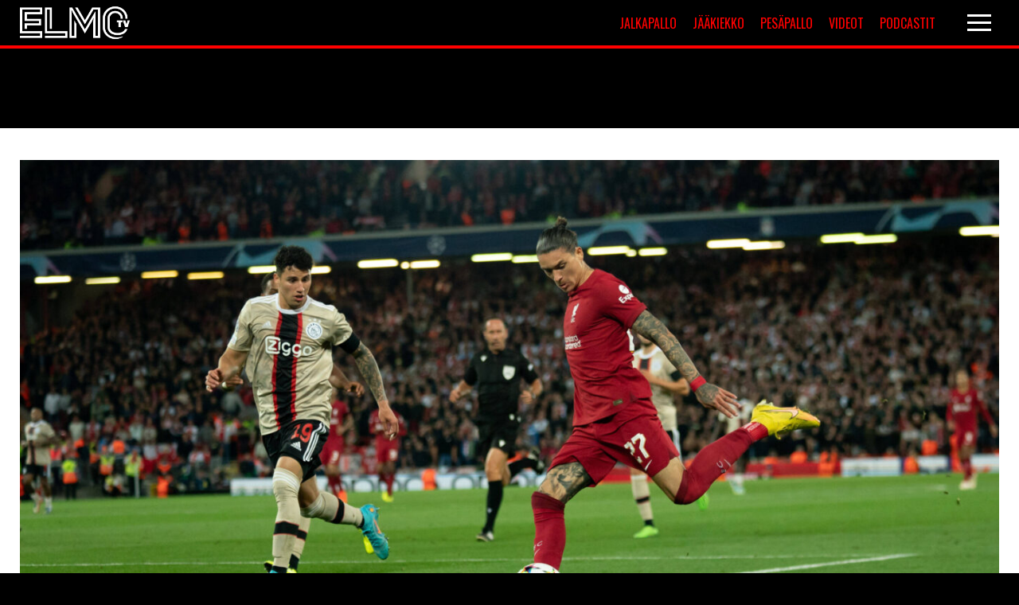

--- FILE ---
content_type: text/html; charset=UTF-8
request_url: https://elmotv.com/toisella-valioliigan-megaostolla-on-mennyt-maaliin-joka-kolmas-veto-toisella-joka-16s/
body_size: 15241
content:
<!DOCTYPE html>
<html lang="fi">
<head>
<meta charset="UTF-8" />
<meta name="viewport" content="width=device-width" />
<!-- fontit -->
<link href="//fonts.googleapis.com/css?family=Noto+Sans+TC:400,900|Noto+Serif:400,400i,700,700i|Oswald:400,600,700|Muli:400,500,900" rel="stylesheet">
<meta name='robots' content='index, follow, max-image-preview:large, max-snippet:-1, max-video-preview:-1' />

	<!-- This site is optimized with the Yoast SEO plugin v26.7 - https://yoast.com/wordpress/plugins/seo/ -->
	<title>Toisella Valioliigan megaostolla on mennyt maaliin joka kolmas veto, toisella joka 16:s - ElmoTV</title>
	<meta name="description" content="Erling Braut Haaland on valloittanut Valioliigan pyörremyrskyn lailla, mutta Darwin Nunezin alkukausi Valioliigassa on tehty vastatuulesta." />
	<link rel="canonical" href="https://elmotv.com/toisella-valioliigan-megaostolla-on-mennyt-maaliin-joka-kolmas-veto-toisella-joka-16s/" />
	<meta property="og:locale" content="fi_FI" />
	<meta property="og:type" content="article" />
	<meta property="og:title" content="Toisella Valioliigan megaostolla on mennyt maaliin joka kolmas veto, toisella joka 16:s - ElmoTV" />
	<meta property="og:description" content="Erling Braut Haaland on valloittanut Valioliigan pyörremyrskyn lailla, mutta Darwin Nunezin alkukausi Valioliigassa on tehty vastatuulesta." />
	<meta property="og:url" content="https://elmotv.com/toisella-valioliigan-megaostolla-on-mennyt-maaliin-joka-kolmas-veto-toisella-joka-16s/" />
	<meta property="og:site_name" content="ElmoTV" />
	<meta property="article:published_time" content="2022-10-04T07:49:50+00:00" />
	<meta property="article:modified_time" content="2022-10-04T16:17:26+00:00" />
	<meta property="og:image" content="https://elmotv.com/wp-content/uploads/2022/10/nunez.jpg" />
	<meta property="og:image:width" content="2560" />
	<meta property="og:image:height" content="1707" />
	<meta property="og:image:type" content="image/jpeg" />
	<meta name="author" content="Jukka Rönkä" />
	<meta name="twitter:card" content="summary_large_image" />
	<meta name="twitter:creator" content="@JukkaRonka" />
	<meta name="twitter:label1" content="Kirjoittanut" />
	<meta name="twitter:data1" content="Jukka Rönkä" />
	<meta name="twitter:label2" content="Arvioitu lukuaika" />
	<meta name="twitter:data2" content="5 minuuttia" />
	<script type="application/ld+json" class="yoast-schema-graph">{"@context":"https://schema.org","@graph":[{"@type":"Article","@id":"https://elmotv.com/toisella-valioliigan-megaostolla-on-mennyt-maaliin-joka-kolmas-veto-toisella-joka-16s/#article","isPartOf":{"@id":"https://elmotv.com/toisella-valioliigan-megaostolla-on-mennyt-maaliin-joka-kolmas-veto-toisella-joka-16s/"},"author":{"name":"Jukka Rönkä","@id":"https://elmotv.com/#/schema/person/fdd1e087bdfffb4adfc141daaf07afd2"},"headline":"Toisella Valioliigan megaostolla on mennyt maaliin joka kolmas veto, toisella joka 16:s","datePublished":"2022-10-04T07:49:50+00:00","dateModified":"2022-10-04T16:17:26+00:00","mainEntityOfPage":{"@id":"https://elmotv.com/toisella-valioliigan-megaostolla-on-mennyt-maaliin-joka-kolmas-veto-toisella-joka-16s/"},"wordCount":703,"publisher":{"@id":"https://elmotv.com/#organization"},"image":{"@id":"https://elmotv.com/toisella-valioliigan-megaostolla-on-mennyt-maaliin-joka-kolmas-veto-toisella-joka-16s/#primaryimage"},"thumbnailUrl":"https://elmotv.com/wp-content/uploads/2022/10/nunez.jpg","articleSection":["46 Denton Road","Jalkapallo","Valioliiga"],"inLanguage":"fi"},{"@type":"WebPage","@id":"https://elmotv.com/toisella-valioliigan-megaostolla-on-mennyt-maaliin-joka-kolmas-veto-toisella-joka-16s/","url":"https://elmotv.com/toisella-valioliigan-megaostolla-on-mennyt-maaliin-joka-kolmas-veto-toisella-joka-16s/","name":"Toisella Valioliigan megaostolla on mennyt maaliin joka kolmas veto, toisella joka 16:s - ElmoTV","isPartOf":{"@id":"https://elmotv.com/#website"},"primaryImageOfPage":{"@id":"https://elmotv.com/toisella-valioliigan-megaostolla-on-mennyt-maaliin-joka-kolmas-veto-toisella-joka-16s/#primaryimage"},"image":{"@id":"https://elmotv.com/toisella-valioliigan-megaostolla-on-mennyt-maaliin-joka-kolmas-veto-toisella-joka-16s/#primaryimage"},"thumbnailUrl":"https://elmotv.com/wp-content/uploads/2022/10/nunez.jpg","datePublished":"2022-10-04T07:49:50+00:00","dateModified":"2022-10-04T16:17:26+00:00","description":"Erling Braut Haaland on valloittanut Valioliigan pyörremyrskyn lailla, mutta Darwin Nunezin alkukausi Valioliigassa on tehty vastatuulesta.","breadcrumb":{"@id":"https://elmotv.com/toisella-valioliigan-megaostolla-on-mennyt-maaliin-joka-kolmas-veto-toisella-joka-16s/#breadcrumb"},"inLanguage":"fi","potentialAction":[{"@type":"ReadAction","target":["https://elmotv.com/toisella-valioliigan-megaostolla-on-mennyt-maaliin-joka-kolmas-veto-toisella-joka-16s/"]}]},{"@type":"ImageObject","inLanguage":"fi","@id":"https://elmotv.com/toisella-valioliigan-megaostolla-on-mennyt-maaliin-joka-kolmas-veto-toisella-joka-16s/#primaryimage","url":"https://elmotv.com/wp-content/uploads/2022/10/nunez.jpg","contentUrl":"https://elmotv.com/wp-content/uploads/2022/10/nunez.jpg","width":2560,"height":1707,"caption":"Football - 2022 / 2023 UEFA Champions League - Group A - Second Round - Liverpool vs Ajax - Anfield - Tuesday 13th September 2022. Liverpool s Darwin Nunez in action during todays match COLORSPORT / Terry Donnelly PUBLICATIONxNOTxINxUK"},{"@type":"BreadcrumbList","@id":"https://elmotv.com/toisella-valioliigan-megaostolla-on-mennyt-maaliin-joka-kolmas-veto-toisella-joka-16s/#breadcrumb","itemListElement":[{"@type":"ListItem","position":1,"name":"Home","item":"https://elmotv.com/"},{"@type":"ListItem","position":2,"name":"Toisella Valioliigan megaostolla on mennyt maaliin joka kolmas veto, toisella joka 16:s"}]},{"@type":"WebSite","@id":"https://elmotv.com/#website","url":"https://elmotv.com/","name":"ElmoTV","description":"Maailman nuorin urheilulehti","publisher":{"@id":"https://elmotv.com/#organization"},"potentialAction":[{"@type":"SearchAction","target":{"@type":"EntryPoint","urlTemplate":"https://elmotv.com/?s={search_term_string}"},"query-input":{"@type":"PropertyValueSpecification","valueRequired":true,"valueName":"search_term_string"}}],"inLanguage":"fi"},{"@type":"Organization","@id":"https://elmotv.com/#organization","name":"ElmoTV","url":"https://elmotv.com/","logo":{"@type":"ImageObject","inLanguage":"fi","@id":"https://elmotv.com/#/schema/logo/image/","url":"https://elmotv.com/wp-content/uploads/2020/06/elmo_placeholder.jpg","contentUrl":"https://elmotv.com/wp-content/uploads/2020/06/elmo_placeholder.jpg","width":1380,"height":1035,"caption":"ElmoTV"},"image":{"@id":"https://elmotv.com/#/schema/logo/image/"}},{"@type":"Person","@id":"https://elmotv.com/#/schema/person/fdd1e087bdfffb4adfc141daaf07afd2","name":"Jukka Rönkä","image":{"@type":"ImageObject","inLanguage":"fi","@id":"https://elmotv.com/#/schema/person/image/","url":"https://secure.gravatar.com/avatar/7924833a7ea98916923153f981d9e4935086dd3ce4120cee35d918c16db2fa61?s=96&d=mm&r=g","contentUrl":"https://secure.gravatar.com/avatar/7924833a7ea98916923153f981d9e4935086dd3ce4120cee35d918c16db2fa61?s=96&d=mm&r=g","caption":"Jukka Rönkä"},"sameAs":["https://twitter.com/jukkaronka","https://x.com/JukkaRonka"]}]}</script>
	<!-- / Yoast SEO plugin. -->


<link rel='dns-prefetch' href='//static.addtoany.com' />
<link rel="alternate" type="application/rss+xml" title="ElmoTV &raquo; syöte" href="https://elmotv.com/feed/" />
<link rel="alternate" title="oEmbed (JSON)" type="application/json+oembed" href="https://elmotv.com/wp-json/oembed/1.0/embed?url=https%3A%2F%2Felmotv.com%2Ftoisella-valioliigan-megaostolla-on-mennyt-maaliin-joka-kolmas-veto-toisella-joka-16s%2F" />
<link rel="alternate" title="oEmbed (XML)" type="text/xml+oembed" href="https://elmotv.com/wp-json/oembed/1.0/embed?url=https%3A%2F%2Felmotv.com%2Ftoisella-valioliigan-megaostolla-on-mennyt-maaliin-joka-kolmas-veto-toisella-joka-16s%2F&#038;format=xml" />
<style id='wp-img-auto-sizes-contain-inline-css' type='text/css'>
img:is([sizes=auto i],[sizes^="auto," i]){contain-intrinsic-size:3000px 1500px}
/*# sourceURL=wp-img-auto-sizes-contain-inline-css */
</style>
<style id='wp-block-library-inline-css' type='text/css'>
:root{--wp-block-synced-color:#7a00df;--wp-block-synced-color--rgb:122,0,223;--wp-bound-block-color:var(--wp-block-synced-color);--wp-editor-canvas-background:#ddd;--wp-admin-theme-color:#007cba;--wp-admin-theme-color--rgb:0,124,186;--wp-admin-theme-color-darker-10:#006ba1;--wp-admin-theme-color-darker-10--rgb:0,107,160.5;--wp-admin-theme-color-darker-20:#005a87;--wp-admin-theme-color-darker-20--rgb:0,90,135;--wp-admin-border-width-focus:2px}@media (min-resolution:192dpi){:root{--wp-admin-border-width-focus:1.5px}}.wp-element-button{cursor:pointer}:root .has-very-light-gray-background-color{background-color:#eee}:root .has-very-dark-gray-background-color{background-color:#313131}:root .has-very-light-gray-color{color:#eee}:root .has-very-dark-gray-color{color:#313131}:root .has-vivid-green-cyan-to-vivid-cyan-blue-gradient-background{background:linear-gradient(135deg,#00d084,#0693e3)}:root .has-purple-crush-gradient-background{background:linear-gradient(135deg,#34e2e4,#4721fb 50%,#ab1dfe)}:root .has-hazy-dawn-gradient-background{background:linear-gradient(135deg,#faaca8,#dad0ec)}:root .has-subdued-olive-gradient-background{background:linear-gradient(135deg,#fafae1,#67a671)}:root .has-atomic-cream-gradient-background{background:linear-gradient(135deg,#fdd79a,#004a59)}:root .has-nightshade-gradient-background{background:linear-gradient(135deg,#330968,#31cdcf)}:root .has-midnight-gradient-background{background:linear-gradient(135deg,#020381,#2874fc)}:root{--wp--preset--font-size--normal:16px;--wp--preset--font-size--huge:42px}.has-regular-font-size{font-size:1em}.has-larger-font-size{font-size:2.625em}.has-normal-font-size{font-size:var(--wp--preset--font-size--normal)}.has-huge-font-size{font-size:var(--wp--preset--font-size--huge)}.has-text-align-center{text-align:center}.has-text-align-left{text-align:left}.has-text-align-right{text-align:right}.has-fit-text{white-space:nowrap!important}#end-resizable-editor-section{display:none}.aligncenter{clear:both}.items-justified-left{justify-content:flex-start}.items-justified-center{justify-content:center}.items-justified-right{justify-content:flex-end}.items-justified-space-between{justify-content:space-between}.screen-reader-text{border:0;clip-path:inset(50%);height:1px;margin:-1px;overflow:hidden;padding:0;position:absolute;width:1px;word-wrap:normal!important}.screen-reader-text:focus{background-color:#ddd;clip-path:none;color:#444;display:block;font-size:1em;height:auto;left:5px;line-height:normal;padding:15px 23px 14px;text-decoration:none;top:5px;width:auto;z-index:100000}html :where(.has-border-color){border-style:solid}html :where([style*=border-top-color]){border-top-style:solid}html :where([style*=border-right-color]){border-right-style:solid}html :where([style*=border-bottom-color]){border-bottom-style:solid}html :where([style*=border-left-color]){border-left-style:solid}html :where([style*=border-width]){border-style:solid}html :where([style*=border-top-width]){border-top-style:solid}html :where([style*=border-right-width]){border-right-style:solid}html :where([style*=border-bottom-width]){border-bottom-style:solid}html :where([style*=border-left-width]){border-left-style:solid}html :where(img[class*=wp-image-]){height:auto;max-width:100%}:where(figure){margin:0 0 1em}html :where(.is-position-sticky){--wp-admin--admin-bar--position-offset:var(--wp-admin--admin-bar--height,0px)}@media screen and (max-width:600px){html :where(.is-position-sticky){--wp-admin--admin-bar--position-offset:0px}}

/*# sourceURL=wp-block-library-inline-css */
</style><style id='global-styles-inline-css' type='text/css'>
:root{--wp--preset--aspect-ratio--square: 1;--wp--preset--aspect-ratio--4-3: 4/3;--wp--preset--aspect-ratio--3-4: 3/4;--wp--preset--aspect-ratio--3-2: 3/2;--wp--preset--aspect-ratio--2-3: 2/3;--wp--preset--aspect-ratio--16-9: 16/9;--wp--preset--aspect-ratio--9-16: 9/16;--wp--preset--color--black: #000000;--wp--preset--color--cyan-bluish-gray: #abb8c3;--wp--preset--color--white: #ffffff;--wp--preset--color--pale-pink: #f78da7;--wp--preset--color--vivid-red: #cf2e2e;--wp--preset--color--luminous-vivid-orange: #ff6900;--wp--preset--color--luminous-vivid-amber: #fcb900;--wp--preset--color--light-green-cyan: #7bdcb5;--wp--preset--color--vivid-green-cyan: #00d084;--wp--preset--color--pale-cyan-blue: #8ed1fc;--wp--preset--color--vivid-cyan-blue: #0693e3;--wp--preset--color--vivid-purple: #9b51e0;--wp--preset--gradient--vivid-cyan-blue-to-vivid-purple: linear-gradient(135deg,rgb(6,147,227) 0%,rgb(155,81,224) 100%);--wp--preset--gradient--light-green-cyan-to-vivid-green-cyan: linear-gradient(135deg,rgb(122,220,180) 0%,rgb(0,208,130) 100%);--wp--preset--gradient--luminous-vivid-amber-to-luminous-vivid-orange: linear-gradient(135deg,rgb(252,185,0) 0%,rgb(255,105,0) 100%);--wp--preset--gradient--luminous-vivid-orange-to-vivid-red: linear-gradient(135deg,rgb(255,105,0) 0%,rgb(207,46,46) 100%);--wp--preset--gradient--very-light-gray-to-cyan-bluish-gray: linear-gradient(135deg,rgb(238,238,238) 0%,rgb(169,184,195) 100%);--wp--preset--gradient--cool-to-warm-spectrum: linear-gradient(135deg,rgb(74,234,220) 0%,rgb(151,120,209) 20%,rgb(207,42,186) 40%,rgb(238,44,130) 60%,rgb(251,105,98) 80%,rgb(254,248,76) 100%);--wp--preset--gradient--blush-light-purple: linear-gradient(135deg,rgb(255,206,236) 0%,rgb(152,150,240) 100%);--wp--preset--gradient--blush-bordeaux: linear-gradient(135deg,rgb(254,205,165) 0%,rgb(254,45,45) 50%,rgb(107,0,62) 100%);--wp--preset--gradient--luminous-dusk: linear-gradient(135deg,rgb(255,203,112) 0%,rgb(199,81,192) 50%,rgb(65,88,208) 100%);--wp--preset--gradient--pale-ocean: linear-gradient(135deg,rgb(255,245,203) 0%,rgb(182,227,212) 50%,rgb(51,167,181) 100%);--wp--preset--gradient--electric-grass: linear-gradient(135deg,rgb(202,248,128) 0%,rgb(113,206,126) 100%);--wp--preset--gradient--midnight: linear-gradient(135deg,rgb(2,3,129) 0%,rgb(40,116,252) 100%);--wp--preset--font-size--small: 13px;--wp--preset--font-size--medium: 20px;--wp--preset--font-size--large: 36px;--wp--preset--font-size--x-large: 42px;--wp--preset--spacing--20: 0.44rem;--wp--preset--spacing--30: 0.67rem;--wp--preset--spacing--40: 1rem;--wp--preset--spacing--50: 1.5rem;--wp--preset--spacing--60: 2.25rem;--wp--preset--spacing--70: 3.38rem;--wp--preset--spacing--80: 5.06rem;--wp--preset--shadow--natural: 6px 6px 9px rgba(0, 0, 0, 0.2);--wp--preset--shadow--deep: 12px 12px 50px rgba(0, 0, 0, 0.4);--wp--preset--shadow--sharp: 6px 6px 0px rgba(0, 0, 0, 0.2);--wp--preset--shadow--outlined: 6px 6px 0px -3px rgb(255, 255, 255), 6px 6px rgb(0, 0, 0);--wp--preset--shadow--crisp: 6px 6px 0px rgb(0, 0, 0);}:where(.is-layout-flex){gap: 0.5em;}:where(.is-layout-grid){gap: 0.5em;}body .is-layout-flex{display: flex;}.is-layout-flex{flex-wrap: wrap;align-items: center;}.is-layout-flex > :is(*, div){margin: 0;}body .is-layout-grid{display: grid;}.is-layout-grid > :is(*, div){margin: 0;}:where(.wp-block-columns.is-layout-flex){gap: 2em;}:where(.wp-block-columns.is-layout-grid){gap: 2em;}:where(.wp-block-post-template.is-layout-flex){gap: 1.25em;}:where(.wp-block-post-template.is-layout-grid){gap: 1.25em;}.has-black-color{color: var(--wp--preset--color--black) !important;}.has-cyan-bluish-gray-color{color: var(--wp--preset--color--cyan-bluish-gray) !important;}.has-white-color{color: var(--wp--preset--color--white) !important;}.has-pale-pink-color{color: var(--wp--preset--color--pale-pink) !important;}.has-vivid-red-color{color: var(--wp--preset--color--vivid-red) !important;}.has-luminous-vivid-orange-color{color: var(--wp--preset--color--luminous-vivid-orange) !important;}.has-luminous-vivid-amber-color{color: var(--wp--preset--color--luminous-vivid-amber) !important;}.has-light-green-cyan-color{color: var(--wp--preset--color--light-green-cyan) !important;}.has-vivid-green-cyan-color{color: var(--wp--preset--color--vivid-green-cyan) !important;}.has-pale-cyan-blue-color{color: var(--wp--preset--color--pale-cyan-blue) !important;}.has-vivid-cyan-blue-color{color: var(--wp--preset--color--vivid-cyan-blue) !important;}.has-vivid-purple-color{color: var(--wp--preset--color--vivid-purple) !important;}.has-black-background-color{background-color: var(--wp--preset--color--black) !important;}.has-cyan-bluish-gray-background-color{background-color: var(--wp--preset--color--cyan-bluish-gray) !important;}.has-white-background-color{background-color: var(--wp--preset--color--white) !important;}.has-pale-pink-background-color{background-color: var(--wp--preset--color--pale-pink) !important;}.has-vivid-red-background-color{background-color: var(--wp--preset--color--vivid-red) !important;}.has-luminous-vivid-orange-background-color{background-color: var(--wp--preset--color--luminous-vivid-orange) !important;}.has-luminous-vivid-amber-background-color{background-color: var(--wp--preset--color--luminous-vivid-amber) !important;}.has-light-green-cyan-background-color{background-color: var(--wp--preset--color--light-green-cyan) !important;}.has-vivid-green-cyan-background-color{background-color: var(--wp--preset--color--vivid-green-cyan) !important;}.has-pale-cyan-blue-background-color{background-color: var(--wp--preset--color--pale-cyan-blue) !important;}.has-vivid-cyan-blue-background-color{background-color: var(--wp--preset--color--vivid-cyan-blue) !important;}.has-vivid-purple-background-color{background-color: var(--wp--preset--color--vivid-purple) !important;}.has-black-border-color{border-color: var(--wp--preset--color--black) !important;}.has-cyan-bluish-gray-border-color{border-color: var(--wp--preset--color--cyan-bluish-gray) !important;}.has-white-border-color{border-color: var(--wp--preset--color--white) !important;}.has-pale-pink-border-color{border-color: var(--wp--preset--color--pale-pink) !important;}.has-vivid-red-border-color{border-color: var(--wp--preset--color--vivid-red) !important;}.has-luminous-vivid-orange-border-color{border-color: var(--wp--preset--color--luminous-vivid-orange) !important;}.has-luminous-vivid-amber-border-color{border-color: var(--wp--preset--color--luminous-vivid-amber) !important;}.has-light-green-cyan-border-color{border-color: var(--wp--preset--color--light-green-cyan) !important;}.has-vivid-green-cyan-border-color{border-color: var(--wp--preset--color--vivid-green-cyan) !important;}.has-pale-cyan-blue-border-color{border-color: var(--wp--preset--color--pale-cyan-blue) !important;}.has-vivid-cyan-blue-border-color{border-color: var(--wp--preset--color--vivid-cyan-blue) !important;}.has-vivid-purple-border-color{border-color: var(--wp--preset--color--vivid-purple) !important;}.has-vivid-cyan-blue-to-vivid-purple-gradient-background{background: var(--wp--preset--gradient--vivid-cyan-blue-to-vivid-purple) !important;}.has-light-green-cyan-to-vivid-green-cyan-gradient-background{background: var(--wp--preset--gradient--light-green-cyan-to-vivid-green-cyan) !important;}.has-luminous-vivid-amber-to-luminous-vivid-orange-gradient-background{background: var(--wp--preset--gradient--luminous-vivid-amber-to-luminous-vivid-orange) !important;}.has-luminous-vivid-orange-to-vivid-red-gradient-background{background: var(--wp--preset--gradient--luminous-vivid-orange-to-vivid-red) !important;}.has-very-light-gray-to-cyan-bluish-gray-gradient-background{background: var(--wp--preset--gradient--very-light-gray-to-cyan-bluish-gray) !important;}.has-cool-to-warm-spectrum-gradient-background{background: var(--wp--preset--gradient--cool-to-warm-spectrum) !important;}.has-blush-light-purple-gradient-background{background: var(--wp--preset--gradient--blush-light-purple) !important;}.has-blush-bordeaux-gradient-background{background: var(--wp--preset--gradient--blush-bordeaux) !important;}.has-luminous-dusk-gradient-background{background: var(--wp--preset--gradient--luminous-dusk) !important;}.has-pale-ocean-gradient-background{background: var(--wp--preset--gradient--pale-ocean) !important;}.has-electric-grass-gradient-background{background: var(--wp--preset--gradient--electric-grass) !important;}.has-midnight-gradient-background{background: var(--wp--preset--gradient--midnight) !important;}.has-small-font-size{font-size: var(--wp--preset--font-size--small) !important;}.has-medium-font-size{font-size: var(--wp--preset--font-size--medium) !important;}.has-large-font-size{font-size: var(--wp--preset--font-size--large) !important;}.has-x-large-font-size{font-size: var(--wp--preset--font-size--x-large) !important;}
/*# sourceURL=global-styles-inline-css */
</style>

<style id='classic-theme-styles-inline-css' type='text/css'>
/*! This file is auto-generated */
.wp-block-button__link{color:#fff;background-color:#32373c;border-radius:9999px;box-shadow:none;text-decoration:none;padding:calc(.667em + 2px) calc(1.333em + 2px);font-size:1.125em}.wp-block-file__button{background:#32373c;color:#fff;text-decoration:none}
/*# sourceURL=/wp-includes/css/classic-themes.min.css */
</style>
<link rel='stylesheet' id='slick-css' href='https://elmotv.com/wp-content/themes/elmotv_v2/vendor/slick/slick.css?ver=1.8.0' type='text/css' media='all' />
<link rel='stylesheet' id='slick-theme-css' href='https://elmotv.com/wp-content/themes/elmotv_v2/vendor/slick/slick-theme.css?ver=1.8.0' type='text/css' media='all' />
<link rel='stylesheet' id='paacss-css' href='https://elmotv.com/wp-content/themes/elmotv_v2/style.css?ver=1650612854' type='text/css' media='all' />
<link rel='stylesheet' id='slb_core-css' href='https://elmotv.com/wp-content/plugins/simple-lightbox/client/css/app.css?ver=2.9.4' type='text/css' media='all' />
<link rel='stylesheet' id='addtoany-css' href='https://elmotv.com/wp-content/plugins/add-to-any/addtoany.min.css?ver=1.16' type='text/css' media='all' />
<script type="text/javascript" id="addtoany-core-js-before">
/* <![CDATA[ */
window.a2a_config=window.a2a_config||{};a2a_config.callbacks=[];a2a_config.overlays=[];a2a_config.templates={};a2a_localize = {
	Share: "Share",
	Save: "Save",
	Subscribe: "Subscribe",
	Email: "Email",
	Bookmark: "Bookmark",
	ShowAll: "Show all",
	ShowLess: "Show less",
	FindServices: "Find service(s)",
	FindAnyServiceToAddTo: "Instantly find any service to add to",
	PoweredBy: "Powered by",
	ShareViaEmail: "Share via email",
	SubscribeViaEmail: "Subscribe via email",
	BookmarkInYourBrowser: "Bookmark in your browser",
	BookmarkInstructions: "Press Ctrl+D or \u2318+D to bookmark this page",
	AddToYourFavorites: "Add to your favorites",
	SendFromWebOrProgram: "Send from any email address or email program",
	EmailProgram: "Email program",
	More: "More&#8230;",
	ThanksForSharing: "Thanks for sharing!",
	ThanksForFollowing: "Thanks for following!"
};

a2a_config.icon_color="transparent,#000000";

//# sourceURL=addtoany-core-js-before
/* ]]> */
</script>
<script type="text/javascript" defer src="https://static.addtoany.com/menu/page.js" id="addtoany-core-js"></script>
<script type="text/javascript" src="https://elmotv.com/wp-includes/js/jquery/jquery.min.js?ver=3.7.1" id="jquery-core-js"></script>
<script type="text/javascript" src="https://elmotv.com/wp-includes/js/jquery/jquery-migrate.min.js?ver=3.4.1" id="jquery-migrate-js"></script>
<script type="text/javascript" defer src="https://elmotv.com/wp-content/plugins/add-to-any/addtoany.min.js?ver=1.1" id="addtoany-jquery-js"></script>
<script type="text/javascript" src="https://elmotv.com/wp-content/themes/elmotv_v2/vendor/slick/slick.min.js?ver=1.8.0" id="slick-js"></script>
<script type="text/javascript" src="https://elmotv.com/wp-content/themes/elmotv_v2/js/main.js?ver=1.1.3" id="main-js"></script>
<link rel="https://api.w.org/" href="https://elmotv.com/wp-json/" /><link rel="alternate" title="JSON" type="application/json" href="https://elmotv.com/wp-json/wp/v2/posts/27331" /><link rel="EditURI" type="application/rsd+xml" title="RSD" href="https://elmotv.com/xmlrpc.php?rsd" />
<meta name="generator" content="WordPress 6.9" />
<link rel='shortlink' href='https://elmotv.com/?p=27331' />
		<style type="text/css" id="wp-custom-css">
			.embed-container {
	position: relative;
	padding-bottom: 56.25%;
	height: 0;
	overflow: hidden;
	max-width: 100%;
} 

.embed-container iframe,
.embed-container object,
.embed-container embed { 
	position: absolute;
	top: 0;
	left: 0;
	width: 100%;
	height: 100%;
}

.affilistaus:not(.otsikko) .affilistaus_bonus {
    font-size: 1.3em;
}

.tilannehuone_sisalto.artikkeli_body::after {
    content: '';
    clear: both;
    display: block;
}

/*
.solu.solu_navi {
	display: flex;
	max-width: 50%;
	width: 50%;
	justify-content: flex-end;
	align-items: center;
}


.lisavalikko {
	display: flex;
	width: 300px;
	justify-content: space-between;
	margin-right: 20px;
}

.navigaatio_hampurilainen {
	width: 50px;
}


.lisavalikko > a {
	width: calc(50% - 10px);
	text-align: center;
	text-transform: uppercase;
	padding: 5px;
	background: #ff0000;
	color: #fff;
	font-size: 16px;
	box-sizing: border-box;
	font-family: 'Oswald', sans-serif;
	font-weight: 400;
	transition: 0.45s background;
}


.lisavalikko > a:hover {
	background: #900000;
}


@media screen and (max-width: 600px) {
	.lisavalikko > a {
			font-size: 12px;
	}
}

@media screen and (max-width: 500px) {
	
	.solu.solu_navi {
		width: calc(100% - 200px);
		max-width: calc(100% - 200px);
	}
	
	.lisavalikko > a {
			padding: 5px 2px;
			font-size: 10px;
			width: calc(50% - 5px);
	}
}

@media screen and (max-width: 400px) {
	.lisavalikko {
		display: none;
	}
}
*/		</style>
			
<!-- InMobi Choice. Consent Manager Tag v3.0 (for TCF 2.2) -->
<script type="text/javascript" async=true>
(function() {
  var host = window.location.hostname;
  var element = document.createElement('script');
  var firstScript = document.getElementsByTagName('script')[0];
  var url = 'https://cmp.inmobi.com'
    .concat('/choice/', 'ugWkuW_cbbfHH', '/', host, '/choice.js?tag_version=V3');
  var uspTries = 0;
  var uspTriesLimit = 3;
  element.async = true;
  element.type = 'text/javascript';
  element.src = url;

  firstScript.parentNode.insertBefore(element, firstScript);

  function makeStub() {
    var TCF_LOCATOR_NAME = '__tcfapiLocator';
    var queue = [];
    var win = window;
    var cmpFrame;

    function addFrame() {
      var doc = win.document;
      var otherCMP = !!(win.frames[TCF_LOCATOR_NAME]);

      if (!otherCMP) {
        if (doc.body) {
          var iframe = doc.createElement('iframe');

          iframe.style.cssText = 'display:none';
          iframe.name = TCF_LOCATOR_NAME;
          doc.body.appendChild(iframe);
        } else {
          setTimeout(addFrame, 5);
        }
      }
      return !otherCMP;
    }

    function tcfAPIHandler() {
      var gdprApplies;
      var args = arguments;

      if (!args.length) {
        return queue;
      } else if (args[0] === 'setGdprApplies') {
        if (
          args.length > 3 &&
          args[2] === 2 &&
          typeof args[3] === 'boolean'
        ) {
          gdprApplies = args[3];
          if (typeof args[2] === 'function') {
            args[2]('set', true);
          }
        }
      } else if (args[0] === 'ping') {
        var retr = {
          gdprApplies: gdprApplies,
          cmpLoaded: false,
          cmpStatus: 'stub'
        };

        if (typeof args[2] === 'function') {
          args[2](retr);
        }
      } else {
        if(args[0] === 'init' && typeof args[3] === 'object') {
          args[3] = Object.assign(args[3], { tag_version: 'V3' });
        }
        queue.push(args);
      }
    }

    function postMessageEventHandler(event) {
      var msgIsString = typeof event.data === 'string';
      var json = {};

      try {
        if (msgIsString) {
          json = JSON.parse(event.data);
        } else {
          json = event.data;
        }
      } catch (ignore) {}

      var payload = json.__tcfapiCall;

      if (payload) {
        window.__tcfapi(
          payload.command,
          payload.version,
          function(retValue, success) {
            var returnMsg = {
              __tcfapiReturn: {
                returnValue: retValue,
                success: success,
                callId: payload.callId
              }
            };
            if (msgIsString) {
              returnMsg = JSON.stringify(returnMsg);
            }
            if (event && event.source && event.source.postMessage) {
              event.source.postMessage(returnMsg, '*');
            }
          },
          payload.parameter
        );
      }
    }

    while (win) {
      try {
        if (win.frames[TCF_LOCATOR_NAME]) {
          cmpFrame = win;
          break;
        }
      } catch (ignore) {}

      if (win === window.top) {
        break;
      }
      win = win.parent;
    }
    if (!cmpFrame) {
      addFrame();
      win.__tcfapi = tcfAPIHandler;
      win.addEventListener('message', postMessageEventHandler, false);
    }
  };

  makeStub();

  function makeGppStub() {
    const CMP_ID = 10;
    const SUPPORTED_APIS = [
      '2:tcfeuv2',
      '6:uspv1',
      '7:usnatv1',
      '8:usca',
      '9:usvav1',
      '10:uscov1',
      '11:usutv1',
      '12:usctv1'
    ];

    window.__gpp_addFrame = function (n) {
      if (!window.frames[n]) {
        if (document.body) {
          var i = document.createElement("iframe");
          i.style.cssText = "display:none";
          i.name = n;
          document.body.appendChild(i);
        } else {
          window.setTimeout(window.__gpp_addFrame, 10, n);
        }
      }
    };
    window.__gpp_stub = function () {
      var b = arguments;
      __gpp.queue = __gpp.queue || [];
      __gpp.events = __gpp.events || [];

      if (!b.length || (b.length == 1 && b[0] == "queue")) {
        return __gpp.queue;
      }

      if (b.length == 1 && b[0] == "events") {
        return __gpp.events;
      }

      var cmd = b[0];
      var clb = b.length > 1 ? b[1] : null;
      var par = b.length > 2 ? b[2] : null;
      if (cmd === "ping") {
        clb(
          {
            gppVersion: "1.1", // must be “Version.Subversion”, current: “1.1”
            cmpStatus: "stub", // possible values: stub, loading, loaded, error
            cmpDisplayStatus: "hidden", // possible values: hidden, visible, disabled
            signalStatus: "not ready", // possible values: not ready, ready
            supportedAPIs: SUPPORTED_APIS, // list of supported APIs
            cmpId: CMP_ID, // IAB assigned CMP ID, may be 0 during stub/loading
            sectionList: [],
            applicableSections: [-1],
            gppString: "",
            parsedSections: {},
          },
          true
        );
      } else if (cmd === "addEventListener") {
        if (!("lastId" in __gpp)) {
          __gpp.lastId = 0;
        }
        __gpp.lastId++;
        var lnr = __gpp.lastId;
        __gpp.events.push({
          id: lnr,
          callback: clb,
          parameter: par,
        });
        clb(
          {
            eventName: "listenerRegistered",
            listenerId: lnr, // Registered ID of the listener
            data: true, // positive signal
            pingData: {
              gppVersion: "1.1", // must be “Version.Subversion”, current: “1.1”
              cmpStatus: "stub", // possible values: stub, loading, loaded, error
              cmpDisplayStatus: "hidden", // possible values: hidden, visible, disabled
              signalStatus: "not ready", // possible values: not ready, ready
              supportedAPIs: SUPPORTED_APIS, // list of supported APIs
              cmpId: CMP_ID, // list of supported APIs
              sectionList: [],
              applicableSections: [-1],
              gppString: "",
              parsedSections: {},
            },
          },
          true
        );
      } else if (cmd === "removeEventListener") {
        var success = false;
        for (var i = 0; i < __gpp.events.length; i++) {
          if (__gpp.events[i].id == par) {
            __gpp.events.splice(i, 1);
            success = true;
            break;
          }
        }
        clb(
          {
            eventName: "listenerRemoved",
            listenerId: par, // Registered ID of the listener
            data: success, // status info
            pingData: {
              gppVersion: "1.1", // must be “Version.Subversion”, current: “1.1”
              cmpStatus: "stub", // possible values: stub, loading, loaded, error
              cmpDisplayStatus: "hidden", // possible values: hidden, visible, disabled
              signalStatus: "not ready", // possible values: not ready, ready
              supportedAPIs: SUPPORTED_APIS, // list of supported APIs
              cmpId: CMP_ID, // CMP ID
              sectionList: [],
              applicableSections: [-1],
              gppString: "",
              parsedSections: {},
            },
          },
          true
        );
      } else if (cmd === "hasSection") {
        clb(false, true);
      } else if (cmd === "getSection" || cmd === "getField") {
        clb(null, true);
      }
      //queue all other commands
      else {
        __gpp.queue.push([].slice.apply(b));
      }
    };
    window.__gpp_msghandler = function (event) {
      var msgIsString = typeof event.data === "string";
      try {
        var json = msgIsString ? JSON.parse(event.data) : event.data;
      } catch (e) {
        var json = null;
      }
      if (typeof json === "object" && json !== null && "__gppCall" in json) {
        var i = json.__gppCall;
        window.__gpp(
          i.command,
          function (retValue, success) {
            var returnMsg = {
              __gppReturn: {
                returnValue: retValue,
                success: success,
                callId: i.callId,
              },
            };
            event.source.postMessage(msgIsString ? JSON.stringify(returnMsg) : returnMsg, "*");
          },
          "parameter" in i ? i.parameter : null,
          "version" in i ? i.version : "1.1"
        );
      }
    };
    if (!("__gpp" in window) || typeof window.__gpp !== "function") {
      window.__gpp = window.__gpp_stub;
      window.addEventListener("message", window.__gpp_msghandler, false);
      window.__gpp_addFrame("__gppLocator");
    }
  };

  makeGppStub();

  var uspStubFunction = function() {
    var arg = arguments;
    if (typeof window.__uspapi !== uspStubFunction) {
      setTimeout(function() {
        if (typeof window.__uspapi !== 'undefined') {
          window.__uspapi.apply(window.__uspapi, arg);
        }
      }, 500);
    }
  };

  var checkIfUspIsReady = function() {
    uspTries++;
    if (window.__uspapi === uspStubFunction && uspTries < uspTriesLimit) {
      console.warn('USP is not accessible');
    } else {
      clearInterval(uspInterval);
    }
  };

  if (typeof window.__uspapi === 'undefined') {
    window.__uspapi = uspStubFunction;
    var uspInterval = setInterval(checkIfUspIsReady, 6000);
  }
})();
</script>
<!-- End InMobi Choice. Consent Manager Tag v3.0 (for TCF 2.2) -->	
	
<!-- Google tag (gtag.js) -->
<script async src="https://www.googletagmanager.com/gtag/js?id=G-BT4C2885FE"></script>
<script>
  window.dataLayer = window.dataLayer || [];
  function gtag(){dataLayer.push(arguments);}
  gtag('js', new Date());
  gtag('config', 'G-BT4C2885FE');
</script>
<script>function el(){var s=document.createElement("script");s.type="text/javascript";s.async=true;s.src="https://app.interactiveads.ai/js/Embed.js";var x=document.getElementsByTagName("script")[0];x.parentNode.insertBefore(s,x);}if (window.attachEvent){window.attachEvent("onload",el);}else{window.addEventListener("load",el,false);}</script>


<script async src="https://noste-cdn.relevant-digital.com/static/tags/6135f5d1baf8312c022754d4.js"></script>
<script>
	(function() {
		window.relevantDigital = window.relevantDigital || {};
		relevantDigital.cmd = relevantDigital.cmd || [];
		relevantDigital.cmd.push(function() {
			relevantDigital.loadPrebid({
				configId: '68d68e26e1cd4041e7a39311',
				manageAdserver: true,
				collapseEmptyDivs: true,
				collapseBeforeAdFetch: false,
				allowedDivIds: null, // set to an array to only load certain <div>s, example - ["divId1", "divId2"]
				noSlotReload: false, // set true to only load ad slots that have never been loaded 
			});
		});
	})();
</script>
</head>
<body class="wp-singular post-template-default single single-post postid-27331 single-format-standard wp-custom-logo wp-theme-elmotv_v2">

<header class="paa_header">
	<div class="rivi kehys paasta_paahan">
		<div class="solu solu_logo"><a href="/"><img src="/wp-content/themes/elmotv_v2/images/elmotv_logo_valkoinen.png" alt="ElmoTV" /></a></div>
		<div class="solu solu_navi">
			<div class="lisavalikko desktop">
				<a href="/jalkapallo">Jalkapallo</a>	
				<a href="/jaakiekko">Jääkiekko</a>				
				<a href="/pesapallo">Pesäpallo</a>				
				<a href="/videot">Videot</a>				
				<a href="/podcastit">Podcastit</a>				
			</div>
			<div class="navigaatio_hampurilainen">
				<div class="hamppari1"></div>
				<div class="hamppari2"></div>
				<div class="hamppari3"></div>
			</div>
		</div>
	</div>
</header>


	<div class="rivi">
		<div class="mstila top">
			<script type="text/javascript">
		if((window.innerWidth > 1019)) {
			// NM 980x400
			document.write('<div data-ad-unit-id="/22583687/elmotv.com_980x400"></div>');

		} else {
				//Adform publisher tag
				//Tag for ElmoTV.com - ElmoTV.com 300x300 1
				document.write('<div data-ad-unit-id="/22583687/elmotv.com_300x300-1"></div>');
			}
		</script>
		</div>
	</div>
	
<div class="paasisalto">
	
			<section class="paasisalto_top">
			<img class="paakuva" src="https://elmotv.com/wp-content/uploads/2022/10/nunez-1380x690.jpg" alt="Toisella Valioliigan megaostolla on mennyt maaliin joka kolmas veto, toisella joka 16:s" />			<p class="paakuva_kuvateksti">Darwin Nunezin alkukausi on ollut haasteellinen, mutta tuomionpäivä ei ole  vielä.</p>
		</section>
			
	<main class="paasisalto_left">
		<a class="kategoria" href="https://elmotv.com/kolumnit/46-denton-road/">46 Denton Road</a><a class="kategoria" href="https://elmotv.com/jalkapallo/">Jalkapallo</a><a class="kategoria" href="https://elmotv.com/jalkapallo/valioliiga/">Valioliiga</a>				
				<h1 class="paaotsikko">Toisella Valioliigan megaostolla on mennyt maaliin joka kolmas veto, toisella joka 16:s</h1>
				
								
					<p class="ingressi">Erling Braut Haaland on valloittanut Valioliigan pyörremyrskyn lailla, mutta Darwin Nunezin alkukausi Valioliigassa on tehty vastatuulesta.</p>
					
					<div class="artikkeli_kirjoittaja">
						<div class="kirjoittaja_kuva"><img alt="Jukka Rönkä" title="Jukka Rönkä" src="https://elmotv.com/wp-content/uploads/2020/06/jukka-300x300.jpeg" /></div><strong>TEKSTI</strong> Jukka Rönkä<br /><a href="https://twitter.com/JukkaRonka" target="_blank">@JukkaRonka</a>					</div>
		
					<div class="artikkeli_meta">
						<span class="artikkeli_julkaistu">JULKAISTU 4.10.2022</span> | <strong>KUVAT</strong> All Over Press					</div>
					<div class="addtoany_shortcode"><div class="a2a_kit a2a_kit_size_32 addtoany_list" data-a2a-url="https://elmotv.com/toisella-valioliigan-megaostolla-on-mennyt-maaliin-joka-kolmas-veto-toisella-joka-16s/" data-a2a-title="Toisella Valioliigan megaostolla on mennyt maaliin joka kolmas veto, toisella joka 16:s"><a class="a2a_button_facebook" href="https://www.addtoany.com/add_to/facebook?linkurl=https%3A%2F%2Felmotv.com%2Ftoisella-valioliigan-megaostolla-on-mennyt-maaliin-joka-kolmas-veto-toisella-joka-16s%2F&amp;linkname=Toisella%20Valioliigan%20megaostolla%20on%20mennyt%20maaliin%20joka%20kolmas%20veto%2C%20toisella%20joka%2016%3As" title="Facebook" rel="nofollow noopener" target="_blank"></a><a class="a2a_button_twitter" href="https://www.addtoany.com/add_to/twitter?linkurl=https%3A%2F%2Felmotv.com%2Ftoisella-valioliigan-megaostolla-on-mennyt-maaliin-joka-kolmas-veto-toisella-joka-16s%2F&amp;linkname=Toisella%20Valioliigan%20megaostolla%20on%20mennyt%20maaliin%20joka%20kolmas%20veto%2C%20toisella%20joka%2016%3As" title="Twitter" rel="nofollow noopener" target="_blank"></a><a class="a2a_button_email" href="https://www.addtoany.com/add_to/email?linkurl=https%3A%2F%2Felmotv.com%2Ftoisella-valioliigan-megaostolla-on-mennyt-maaliin-joka-kolmas-veto-toisella-joka-16s%2F&amp;linkname=Toisella%20Valioliigan%20megaostolla%20on%20mennyt%20maaliin%20joka%20kolmas%20veto%2C%20toisella%20joka%2016%3As" title="Email" rel="nofollow noopener" target="_blank"></a><a class="a2a_dd addtoany_share_save addtoany_share" href="https://www.addtoany.com/share"></a></div></div>		
				
				<div class="artikkeli_body">
					<p><a href="https://elmotv.com/wp-content/uploads/2021/04/46DENTON_ROAD-1.jpg" data-slb-active="1" data-slb-asset="1756327616" data-slb-internal="0" data-slb-group="27331"><img fetchpriority="high" decoding="async" class="alignnone size-full wp-image-10505" src="https://elmotv.com/wp-content/uploads/2021/04/46DENTON_ROAD-1.jpg" alt="" width="1840" height="1161" /></a></p>
<p>Englantilaiset ovat saaneet uuden ilkkumisen aiheen – sen, miten Manchester City ja Liverpool onnistuivat kesällä maalintekijäkaupoissaan.</p>
<p>Liverpool maksoi kesäkuussa Benficalle 64 miljoonaa puntaa uruguaylaisesta <strong>Darwin Nunezista</strong>. Jos 24-vuotias onnistuu Anfieldilla odotusten mukaisesti, siirtosumma nousee lopulta 85 miljoonaan puntaan.</p>
<p>Jättikauppa siis – kaikilla mittareilla.</p>
<p>Myös Manchester City osti kesällä uuden hyökkääjän, josta se maksoi Borussia Dortmundille 51,2 miljoonaa puntaa. Siirtosumma olisi rehellisyyden nimissä ollut täysin eri luokkaa, mutta sopimukseen oli kirjattu sopimuksen ulosostohinta.</p>
<p>Hyökkääjän nimen tietävät kaikki – samoin sen, mitä sen jälkeen on tapahtunut.</p>
<p>***</p>
<p>Samaan aikaan, kun Nunez on tuskaillut Liverpoolissa pelikieltojen ja sen kanssa, että hän on onnistunut tekemään Valioliigassa vain yhden maalin, 21-vuotias <strong>Erling Braut Haaland</strong> on pommittamassa kaikki Valioliigan maaliennätykset uusiksi.</p>
<p>21-vuotias norjalainen on tehnyt kahdeksassa liigaottelussa käsittämättömät 14 maalia. Se tarkoittaa täysin mielipuolista 1,75 maalia per ottelu, kun Nunez on tehnyt 0,25 maalia per ottelu.</p>
<p>Jos Haaland jatkaisi samalla tahdilla – mikä kaikkien jalkapallon historian oppien perusteella tuntuu mahdottomalta – hän ei rikkoisi vain Valioliiga-ajan yhden kauden maaliennätystä, vaan hän rikkoisi <strong>Dixie Deannin</strong> kaikkien aikojen pääsarjaennätyksen Englannissa. Dean teki kaudella 1927-1928 39 pelaamassaan ottelussa Evertonissa 60 maalia. Ennätystä on ymmärrettävästi pidetty rikkomattomana.</p>
<p>Valioliigan yhden kauden maaliennätys on 34 maalia, jonka jakavat Manchester Unitedin <strong>Andy Cole</strong> ja Newcastlen <strong>Alan Shearer</strong>.</p>
<p>***</p>
<p>Muutenkin Nunezin ja Haalandin tilastot ovat mielenkiintoisia.</p>
<p>Nunez on laukonut tähän mennessä keskimäärin 4,0 kertaa ottelussa. Laukauksista 16 prosenttia on osunut maalipuiden väliin. Haaland on laukonut vain niukasti enemmän, 4,25, kertaa ottelua kohden, mutta hänen laukauksistaan 60 prosenttia on mennyt maalia kohden.</p>
<p>Haaland on laukonut tällä kaudella yhteensä 33 kertaa ja jos hän 14 maalistaan poistetaan kolme päällä tehtyä maalia ja maali- ja laukaisutilastoista yksi rangaistuspotkumaali, Haaland on maalannut käytännössä joka kolmannella vedollaan. Nunez on sen sijaan onnistunut 16 vedollaan vain kerran.</p>
<p>Haaland on osallistunut muutenkin peliin Nunezia enemmän. Hän on antanut keskimäärin 14,25 syöttöä ottelua kohden, kun Nunez on antanut keskimäärin 6,75 syöttöä ottelua kohden. Kaiken lisäksi Haaland on luonut Cityn muille pelaajille jo viisi maalipaikkaa, kun Nunez on onnistunut luomaan vain yhden.</p>
<p>Mitä siis näiden kahden oston eroista pitäisi ajatella?</p>
<p>Rehellisesti sanottuna ei vielä kovin radikaalia.</p>
<p>Se on nyt jo nähty, että Haaland on jotain täysin käsittämätöntä. Hän on tehnyt Valioliigassa pelaamissaan kahdeksassa ottelussa jo kolme hattutemppua. Aiempi ennätys oli <strong>Michael Owenilla</strong>, jolta meni 48 ottelua kolmen hattutempun tekemiseen pelattuaan ensimmäisen ottelunsa Valioliigassa.</p>
<p>Haalandin maalimäärää tällä kaudella on mahdoton ennustaa. Tahti tulee todennäköisesti hyytymään, mutta 40 maalin raja on täysin ihmenorjalaisen rikottavissa.</p>
<p>***</p>
<p>Mutta mitä tekee Nunez? Tuleeko hänestä yksi kallis floppi kalliiden floppien loppumattomaan luetteloon vai olemmeko nähneet uruguaylaisesta vasta yhden valheellisen kuvan?</p>
<p>Ainakaan Nunezia ei kannata vielä tuomita. Liverpool on aloittanut kautensa heikommin kuin kukaan osasi ennakoida ja Liverpoolin manageri <strong>Jürgen Klopp</strong> sanoi oikeutetusti, että Liverpoolin heikko kauden avaus ja sekava pelaaminen ovat hidastaneet myös Nunezin irti pääsemistä.</p>
<p>Toki Nunez voi katsoa myös peiliin, sillä Crystal Palace -ottelussa puskettu kolmen ottelun pelikielto ei helpottanut yhtään Liverpoolin ja hänen omaa tuskaansa.</p>
<p>Mutta uutta kautta on pelattu vasta kaksi kuukautta eikä Nunez olisi ensimmäinen pelaaja, jolta vie muutama kuukausi totutella Valioliigassa vauhtiin pääsemisessä. Jopa itse <strong>Thierry Henry</strong> oli tehnyt Arsenalissa avauskaudellaan 1999-2000 marraskuun loppuun mennessä vain yhden liigamaalin – mutta kun tulvaportit avautuivat, se oli sitten menoa.</p>
<p>Vertaamista Haalandiin Nunez ei voi välttää, eikä Haalandin hurjien maalimäärien heijastumana tulevia paineita, mutta Nunez kirjoittaa silti itse oman tarinansa. Ja vaikka nyt taivas näyttääkin synkeältä ja tilastoissa on toivomista, Nunez on ehtinyt jo niinä muutamina valoisina hetkinä osoittaa, että hän tulee vielä.</p>
<p>Jokainen hukattu maalipaikka ja jokainen tekemättä jäänyt maalit lisäävät hänen henkistä taakkaansa, mutta se on normielämää jalkapallomaailman huipulla. Niiden paineiden kestämisessä Nunez ja hänen onnistumisensa punnitaan.</p>
<p>Vielä hän ei ole voittanut mitään – mutta ei myöskään hävinnyt. Kaikki on edelleen mahdollista.</p>
<p><a href="https://elmotv.com/liverpoolilla-on-potentiaalinen-kultakimpale-jossa-on-kuitenkin-yksi-iso-kysymysmerkki/"><em>Lue myös Joel Perovuon analyysi Darwin Nunezista.</em></a></p>
<p><strong><em>Mestarien liiga 4.10. Liverpool-Rangers kello 22.00</em></strong></p>
<p>&nbsp;</p>
<div data-code="OZEAXTpD" class="lg-embed-shortcode"></div>				</div>
					</main>
	<aside class="paasisalto_right">
		<div class="mstila_oikea">
			<script type="text/javascript">
			//console.log(window.innerWidth);
			if(window.innerWidth > 1019) {
				// NM - elmomedia.fi 300x600 placement
				document.write('<div data-ad-unit-id="/22583687/elmotv.com_300x600"></div>');
			} else {
				//Adform publisher tag
				//Tag for ElmoTV.com - ElmoTV.com 300x300 2 placement
				document.write('<div data-ad-unit-id="/22583687/elmotv.com_300x300-1"></div>');

			}
			</script>
			
			<script type="text/javascript">
			//console.log(window.innerWidth);
			if(window.innerWidth > 1019) {
				// NM - elmomedia.fi 300x600 placement
				document.write('<div data-ad-unit-id="/22583687/elmotv.com_300x600-2"></div>');
			} else {
				//Adform publisher tag
				//Tag for ElmoTV.com - ElmoTV.com 300x300 2 placement
				document.write('<div data-ad-unit-id="/22583687/elmotv.com_300x300-3"></div>');

			}
			</script>
			
		</div>
	</aside>
</div>
	<div class="mstila">
		<div data-ad-unit-id="/22583687/elmotv.com_468x400"></div>
	</div>
	<div class="rivi kehys alaviiva luelisaa">		<div class="solu solu3">
			<article class="artikkeli solu">
				<div class="artikkeli_sisalto">
					<a href="https://elmotv.com/tyly-ennustus-norwichille-ja-pukille-tulee-lahto-myos-everton-vaaravyohykkeessa/" class="artikkeli_kuva"><img src="https://elmotv.com/wp-content/uploads/2022/02/pukki-450x338.jpg" alt="Tyly ennustus: Norwichille ja Pukille tulee lähtö, myös Everton vaaravyöhykkeessä" title="Tyly ennustus: Norwichille ja Pukille tulee lähtö, myös Everton vaaravyöhykkeessä" /></a>
					<div class="artikkeli_teksti">
						<a class="kategoria" href="https://elmotv.com/jalkapallo/">Jalkapallo</a><a class="kategoria" href="https://elmotv.com/jalkapallo/valioliiga/">Valioliiga</a>						<a href="https://elmotv.com/tyly-ennustus-norwichille-ja-pukille-tulee-lahto-myos-everton-vaaravyohykkeessa/"><h1>Tyly ennustus: Norwichille ja Pukille tulee lähtö, myös Everton vaaravyöhykkeessä</h1></a>
					</div>
				</div>
			</article>
		</div>
				<div class="solu solu3">
			<article class="artikkeli solu">
				<div class="artikkeli_sisalto">
					<a href="https://elmotv.com/kups-on-hieno-seuraa-muttei-enaa-sama-kups-johon-me-kerran-rakastuimme/" class="artikkeli_kuva"><img src="https://elmotv.com/wp-content/uploads/2023/03/niskanen-3-450x338.jpg" alt="KuPS on hieno seura, muttei enää sama KuPS, johon me kerran rakastuimme" title="KuPS on hieno seura, muttei enää sama KuPS, johon me kerran rakastuimme" /></a>
					<div class="artikkeli_teksti">
						<a class="kategoria" href="https://elmotv.com/jalkapallo/">Jalkapallo</a><a class="kategoria" href="https://elmotv.com/jalkapallo/veikkausliiga/">Veikkausliiga</a>						<a href="https://elmotv.com/kups-on-hieno-seuraa-muttei-enaa-sama-kups-johon-me-kerran-rakastuimme/"><h1>KuPS on hieno seura, muttei enää sama KuPS, johon me kerran rakastuimme</h1></a>
					</div>
				</div>
			</article>
		</div>
				<div class="solu solu3">
			<article class="artikkeli solu">
				<div class="artikkeli_sisalto">
					<a href="https://elmotv.com/kevin-de-bruynen-paatos-lahtea-manchester-citysta-kertoo-oleellisen-hanen-tilanteestaan/" class="artikkeli_kuva"><img src="https://elmotv.com/wp-content/uploads/2025/04/de-bruyne-450x338.jpg" alt="Kevin De Bruynen päätös lähteä Manchester Citystä kertoo oleellisen hänen uransa tilasta" title="Kevin De Bruynen päätös lähteä Manchester Citystä kertoo oleellisen hänen uransa tilasta" /></a>
					<div class="artikkeli_teksti">
						<a class="kategoria" href="https://elmotv.com/jalkapallo/">Jalkapallo</a><a class="kategoria" href="https://elmotv.com/jalkapallo/valioliiga/">Valioliiga</a>						<a href="https://elmotv.com/kevin-de-bruynen-paatos-lahtea-manchester-citysta-kertoo-oleellisen-hanen-tilanteestaan/"><h1>Kevin De Bruynen päätös lähteä Manchester Citystä kertoo oleellisen hänen uransa tilasta</h1></a>
					</div>
				</div>
			</article>
		</div>
				<div class="solu solu3">
			<article class="artikkeli solu">
				<div class="artikkeli_sisalto">
					<a href="https://elmotv.com/kitee-joutuu-ratkaisemaan-isoja-ongelmia-jos-se-haluaa-palata-karkiseurojen-haastajaksi/" class="artikkeli_kuva"><img src="https://elmotv.com/wp-content/uploads/2021/08/partanen-450x338.jpg" alt="Kitee joutuu ratkaisemaan isoja ongelmia, jos se haluaa palata kärkiseurojen haastajaksi" title="Kitee joutuu ratkaisemaan isoja ongelmia, jos se haluaa palata kärkiseurojen haastajaksi" /></a>
					<div class="artikkeli_teksti">
						<a class="kategoria" href="https://elmotv.com/pesapallo/">Pesäpallo</a>						<a href="https://elmotv.com/kitee-joutuu-ratkaisemaan-isoja-ongelmia-jos-se-haluaa-palata-karkiseurojen-haastajaksi/"><h1>Kitee joutuu ratkaisemaan isoja ongelmia, jos se haluaa palata kärkiseurojen haastajaksi</h1></a>
					</div>
				</div>
			</article>
		</div>
		</div><footer class="paa_footer">
	<section class="widget_text main_footer_1 widget-container widget_custom_html"><div class="textwidget custom-html-widget"><p class="copyright">© 2026 ELMOTV</p></div></section><!-- .main_footer_1 --></footer>

<nav class="paa_navigaatio">
	<div class="paa_navigaatio_sisalto">
		<div class="kehys">
			<div class="lisavalikko mobile">
				<a href="/jalkapallo">Jalkapallo</a>	
				<a href="/jaakiekko">Jääkiekko</a>				
				<a href="/pesapallo">Pesäpallo</a>
				<a href="/videot">Videot</a>				
				<a href="/podcastit">Podcastit</a>					
			</div>
			<ul class="paavalikko"><li id="menu-item-6306" class="menu-item menu-item-type-taxonomy menu-item-object-category current-post-ancestor current-menu-parent current-post-parent menu-item-has-children menu-item-6306"><a href="https://elmotv.com/jalkapallo/">Jalkapallo</a>
<ul class="sub-menu">
	<li id="menu-item-11738" class="menu-item menu-item-type-taxonomy menu-item-object-category menu-item-11738"><a href="https://elmotv.com/jalkapallo/em2021/">EM2021</a></li>
	<li id="menu-item-6453" class="menu-item menu-item-type-taxonomy menu-item-object-category menu-item-6453"><a href="https://elmotv.com/jalkapallo/huuhkajat/">Huuhkajat</a></li>
	<li id="menu-item-6452" class="menu-item menu-item-type-taxonomy menu-item-object-category menu-item-6452"><a href="https://elmotv.com/jalkapallo/veikkausliiga/">Veikkausliiga</a></li>
	<li id="menu-item-6316" class="menu-item menu-item-type-taxonomy menu-item-object-category current-post-ancestor current-menu-parent current-post-parent menu-item-6316"><a href="https://elmotv.com/jalkapallo/valioliiga/">Valioliiga</a></li>
	<li id="menu-item-6454" class="menu-item menu-item-type-taxonomy menu-item-object-category menu-item-6454"><a href="https://elmotv.com/jalkapallo/muut/">Muut sarjat</a></li>
</ul>
</li>
<li id="menu-item-6305" class="menu-item menu-item-type-taxonomy menu-item-object-category menu-item-6305"><a href="https://elmotv.com/jaakiekko/">Jääkiekko</a></li>
<li id="menu-item-6310" class="menu-item menu-item-type-taxonomy menu-item-object-category menu-item-6310"><a href="https://elmotv.com/pesapallo/">Pesäpallo</a></li>
<li id="menu-item-6408" class="menu-item menu-item-type-taxonomy menu-item-object-category menu-item-6408"><a href="https://elmotv.com/muu-urheilu/">F1</a></li>
<li id="menu-item-10485" class="menu-item menu-item-type-taxonomy menu-item-object-category menu-item-10485"><a href="https://elmotv.com/lintu-vai-kala/">Lintu vai kala</a></li>
<li id="menu-item-10547" class="menu-item menu-item-type-taxonomy menu-item-object-category current-post-ancestor current-menu-parent current-post-parent menu-item-10547"><a href="https://elmotv.com/kolumnit/46-denton-road/">46 Denton Road</a></li>
<li id="menu-item-11295" class="menu-item menu-item-type-post_type menu-item-object-page menu-item-11295"><a href="https://elmotv.com/videot/">Videot</a></li>
<li id="menu-item-11775" class="menu-item menu-item-type-taxonomy menu-item-object-category menu-item-11775"><a href="https://elmotv.com/podcastit/">Podcastit</a></li>
<li id="menu-item-11300" class="menu-item menu-item-type-post_type menu-item-object-page menu-item-11300"><a href="https://elmotv.com/kolumnit/">Kolumnit</a></li>
</ul>			
		</div>
	</div>
</nav>

<script type="speculationrules">
{"prefetch":[{"source":"document","where":{"and":[{"href_matches":"/*"},{"not":{"href_matches":["/wp-*.php","/wp-admin/*","/wp-content/uploads/*","/wp-content/*","/wp-content/plugins/*","/wp-content/themes/elmotv_v2/*","/*\\?(.+)"]}},{"not":{"selector_matches":"a[rel~=\"nofollow\"]"}},{"not":{"selector_matches":".no-prefetch, .no-prefetch a"}}]},"eagerness":"conservative"}]}
</script>
<script type="text/javascript" src="https://elmotv.com/wp-content/plugins/page-links-to/dist/new-tab.js?ver=3.3.7" id="page-links-to-js"></script>
<script type="text/javascript" src="https://elmotv.com/wp-content/plugins/simple-lightbox/client/js/prod/lib.core.js?ver=2.9.4" id="slb_core-js"></script>
<script type="text/javascript" src="https://elmotv.com/wp-content/plugins/simple-lightbox/client/js/prod/lib.view.js?ver=2.9.4" id="slb_view-js"></script>
<script type="text/javascript" src="https://elmotv.com/wp-content/plugins/simple-lightbox/themes/baseline/js/prod/client.js?ver=2.9.4" id="slb-asset-slb_baseline-base-js"></script>
<script type="text/javascript" src="https://elmotv.com/wp-content/plugins/simple-lightbox/themes/default/js/prod/client.js?ver=2.9.4" id="slb-asset-slb_default-base-js"></script>
<script type="text/javascript" src="https://elmotv.com/wp-content/plugins/simple-lightbox/template-tags/item/js/prod/tag.item.js?ver=2.9.4" id="slb-asset-item-base-js"></script>
<script type="text/javascript" src="https://elmotv.com/wp-content/plugins/simple-lightbox/template-tags/ui/js/prod/tag.ui.js?ver=2.9.4" id="slb-asset-ui-base-js"></script>
<script type="text/javascript" src="https://elmotv.com/wp-content/plugins/simple-lightbox/content-handlers/image/js/prod/handler.image.js?ver=2.9.4" id="slb-asset-image-base-js"></script>
<script type="text/javascript" id="slb_footer">/* <![CDATA[ */if ( !!window.jQuery ) {(function($){$(document).ready(function(){if ( !!window.SLB && SLB.has_child('View.init') ) { SLB.View.init({"ui_autofit":true,"ui_animate":true,"slideshow_autostart":true,"slideshow_duration":"6","group_loop":true,"ui_overlay_opacity":"0.8","ui_title_default":false,"theme_default":"slb_default","ui_labels":{"loading":"Ladataan...","close":"Sulje","nav_next":"Seuraava","nav_prev":"Edellinen","slideshow_start":"Aloita diaesitys","slideshow_stop":"Lopeta diaesitys","group_status":"Kuva: %current% \/ %total%"}}); }
if ( !!window.SLB && SLB.has_child('View.assets') ) { {$.extend(SLB.View.assets, {"1756327616":{"id":10505,"type":"image","internal":true,"source":"https:\/\/elmotv.com\/wp-content\/uploads\/2021\/04\/46DENTON_ROAD-1.jpg","title":"46DENTON_ROAD","caption":"","description":""}});} }
/* THM */
if ( !!window.SLB && SLB.has_child('View.extend_theme') ) { SLB.View.extend_theme('slb_baseline',{"name":"Baseline","parent":"","styles":[{"handle":"base","uri":"https:\/\/elmotv.com\/wp-content\/plugins\/simple-lightbox\/themes\/baseline\/css\/style.css","deps":[]}],"layout_raw":"<div class=\"slb_container\"><div class=\"slb_content\">{{item.content}}<div class=\"slb_nav\"><span class=\"slb_prev\">{{ui.nav_prev}}<\/span><span class=\"slb_next\">{{ui.nav_next}}<\/span><\/div><div class=\"slb_controls\"><span class=\"slb_close\">{{ui.close}}<\/span><span class=\"slb_slideshow\">{{ui.slideshow_control}}<\/span><\/div><div class=\"slb_loading\">{{ui.loading}}<\/div><\/div><div class=\"slb_details\"><div class=\"inner\"><div class=\"slb_data\"><div class=\"slb_data_content\"><span class=\"slb_data_title\">{{item.title}}<\/span><span class=\"slb_group_status\">{{ui.group_status}}<\/span><div class=\"slb_data_desc\">{{item.description}}<\/div><\/div><\/div><div class=\"slb_nav\"><span class=\"slb_prev\">{{ui.nav_prev}}<\/span><span class=\"slb_next\">{{ui.nav_next}}<\/span><\/div><\/div><\/div><\/div>"}); }if ( !!window.SLB && SLB.has_child('View.extend_theme') ) { SLB.View.extend_theme('slb_default',{"name":"Default (Light)","parent":"slb_baseline","styles":[{"handle":"base","uri":"https:\/\/elmotv.com\/wp-content\/plugins\/simple-lightbox\/themes\/default\/css\/style.css","deps":[]}]}); }})})(jQuery);}/* ]]> */</script>
<script type="text/javascript" id="slb_context">/* <![CDATA[ */if ( !!window.jQuery ) {(function($){$(document).ready(function(){if ( !!window.SLB ) { {$.extend(SLB, {"context":["public","user_guest"]});} }})})(jQuery);}/* ]]> */</script>
			<script type="text/javascript">
			document.write('<scri'+'pt>loadAds();</'+'script>');
			</script>
</body>
</html>